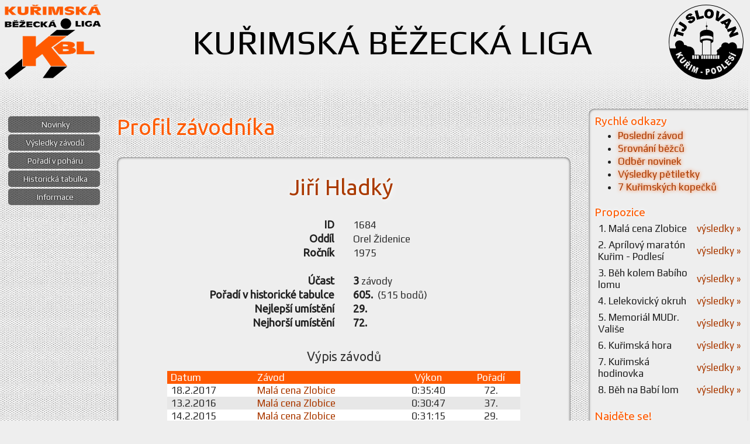

--- FILE ---
content_type: text/html; charset=UTF-8
request_url: https://kbl.kurim.cz/profil/1684-jiri-hladky
body_size: 5147
content:
<!DOCTYPE html>
<html>
<head>
  <meta content="text/html; charset=utf-8" http-equiv="content-type">
  <meta name="Description" content="Web Kuřimské Běžecké Ligy, seriálu závodů pro všechny, které baví běhat, online výsledky závodů, termínovka, aktuality, individuální statistiky a další.">
  <meta name="author" content="Vít Sikora (ViteXikora)">
  <meta name="viewport" content="width=device-width, initial-scale=1.0, maximum-scale=1.0, user-scalable=0">
  <meta name="robots" content="index, follow">
  <meta name="google-site-verification" content="_nduM0dy5SJC6ZvcH5jwABPbgYiAxynl4n6pToHFAGE">
  <meta name="theme-color" content="#ff5a00">
  <meta name="msapplication-navbutton-color" content="#ff5a00">
    <title>KBL | Jiří Hladký</title>
  <link href='https://fonts.googleapis.com/css?family=Ubuntu|Play&amp;subset=latin-ext' rel='stylesheet' type='text/css'>
  <base href="https://kbl.kurim.cz">
  <link rel="stylesheet" type="text/css" href="/css/layout.less.css?1761870203" media="all">
  <link rel="stylesheet" type="text/css" href="/print.css" media="print">
  <!--[if lt IE 9]><script src="/js/respond.min.js"></script><![endif]-->
  <link rel="shortcut icon" href="/favicon.ico"> 
    <!-- Tyto stránky vytvořil a tento kód napsal ViteXikora // Dotazy směřujte na vitek@sikora.cz -->
</head><body>    
<!--HEADER-->
<div id="header">
<a href="/">
    <img class="logo_kbl" src="/grf/logo_kbl.png" style="float: left; margin-right: 25px;">
</a>
<img class="logo_slovan" usemap="#admin_entry" src="/grf/logo_slovan.png" style="float: right;">
    <h1>KUŘIMSKÁ BĚŽECKÁ LIGA</h1>
</div>
<map name="admin_entry">
<area shape="rect" coords="66,11,71,18" href="javascript: Admin()">
</map>


<!--MENU-->
<ul id="menu">
    
<li><a id="mi-main" href="/">Novinky</a></li>
<li><a id="mi-vysledky" href="/vysledky">Výsledky závodů</a></li>
<li><a id="mi-pohary" href="/pohary">Pořadí v poháru</a></li>
<li><a id="mi-histabulka" href="/histabulka">Historická tabulka</a></li>
<li><a id="mi-info" href="/info">Informace</a></li>
<li class="mobile-only"><a id="mi-srovnani" href="/srovnani">Srovnání běžců</a></li>
<li class="mobile-only"><a id="mi-subscribe" href="/subscribe">Odběr novinek</a></li>
<li class="sbp"><a id="mi-sidebarpage" href="/sidebarpage" rel="nofollow">Boční panel</a></li>
</ul>


<!--CONTENT-->
<script type="text/javascript" src="https://code.jquery.com/jquery-1.8.2.min.js"></script>
<div id="sidebar" class="sidebox">
<h5 style="margin: 0px"> Rychlé odkazy </h5>
<ul style="margin: 3px 0px; font-size:13pt;">
<li><a href='/zavod/632-beh-na-babi-lom-2025'>Poslední závod</a></li><li><a href="/srovnani?same=on">Srovnání běžců</a></li>
<li><a href="/subscribe">Odběr novinek</a></li>
<li><a href="/histabulka?petiletka">Výsledky pětiletky</a></li>
<li><a href="/7kk">7 Kuřimských kopečků</a></li>  
</ul>
<br>

<h5 style="margin: 0px 0px 3px"> Propozice </h5>
<table class="cardlist terminovka" style="width: 100%; font-size:13pt;" cellspacing="0">
<tr class="race tline0 byl"><td>1. Malá cena Zlobice</td><td class="ar"><a href='/zavod/580-mala-cena-zlobice-2025'>výsledky&nbsp;»</a></td></tr><tr class="race tline1 byl"><td>2. Aprílový maratón Kuřim - Podlesí</td><td class="ar"><a href='/zavod/583-aprilovy-maraton-2025'>výsledky&nbsp;»</a></td></tr><tr class="race tline0 byl"><td>3. Běh kolem Babího lomu</td><td class="ar"><a href='/zavod/587-beh-kolem-babiho-lomu-2025'>výsledky&nbsp;»</a></td></tr><tr class="race tline1 byl"><td>4. Lelekovický okruh</td><td class="ar"><a href='/zavod/588-lelekovicky-okruh-2025'>výsledky&nbsp;»</a></td></tr><tr class="race tline0 byl"><td>5. Memoriál MUDr. Vališe</td><td class="ar"><a href='/zavod/598-memorial-mudr-valise-2025'>výsledky&nbsp;»</a></td></tr><tr class="race tline1 byl"><td>6. Kuřimská hora</td><td class="ar"><a href='/zavod/600-kurimska-hora-2025'>výsledky&nbsp;»</a></td></tr><tr class="race tline0 byl"><td>7. Kuřimská hodinovka</td><td class="ar"><a href='/zavod/602-kurimska-hodinovka-na-morende-2025'>výsledky&nbsp;»</a></td></tr><tr class="race tline1 byl"><td>8. Běh na Babí lom</td><td class="ar"><a href='/zavod/632-beh-na-babi-lom-2025'>výsledky&nbsp;»</a></td></tr></table><br> 

<h5 style="margin: 0px"> Najděte se! </h5>
<form action="/profil-hledej" method="get">
<table cellspacing="1" border="0" class='searchbox'>
<tr><td><b>Jméno </b></td><td><input type="text" name="n1" size="20" value=""></td></tr>
<tr><td><b>Příjmení&nbsp;&nbsp;&nbsp;</b></td><td><input type="text" name="n2" size="20" value=""></td></tr>
<tr><td></td><td style="text-align: right;"><input style="margin-top:10px;" type="submit" value="Najít >"></td></tr>
</table></form>

<h5 style="margin-bottom: 0px"> Vzkazník </h5>
<iframe width="100%" height="300" style="border: 0;" src="/page/chatbox_embed.php"  frameborder="0" marginheight="0" marginwidth="0"></iframe>
<br><br>

<h5 style="margin-bottom: 0px"> Anketa </h5>
<iframe width="100%" height="500" style="border: 0; overflow: hidden;" src="/page/poll_embed.php" frameborder="0" marginheight="0" marginwidth="0"></iframe>
<br><br>

<h5 style="margin-bottom: 0px">Partneři</h5>
<br>
<a href="https://www.kurim.cz/" target="_blank">
    <img src="/grf/logo_kurim_space.png" style="width:250px; ">
</a>
<br>
<br>
<a href="https://www.lesymb.cz/" target="_blank">
    <img src="/grf/logo_lmb-min.png" style="width:210px; padding: 20px;">
</a>
<br>
<br>
<a href="https://masaze-marsi.cz/" target="_blank">
    <img src="/grf/logo_marsi-min.png" style="width:210px; padding: 20px;">
</a></div><div id="content"><img style="width:1px;height:1px;opacity:0" alt="" src="/script/visit.php?profileId=1684">
<h2> Profil závodníka </h2>
<div class="contentbox atype-add" id="addlink" style="display: none;" ><a href="/profil-edit">Přidat závodníka</a></div>
<div itemscope itemtype="https://data-vocabulary.org/Person" class="contentbox" style="text-align: center;">

<a class="editlink" style="display: none;" href="/profil-edit?i=1684">EDIT</a>
<h3 class="profile-name" itemprop="name">Jiří&nbsp;Hladký&nbsp;</h3>

<br>
<table class="card">
<tr><td class="cc1"><b>ID </b></td><td class="cc2">1684</td></tr>
<tr><td class="cc1"><b>Oddíl </b></td><td class="cc2"><span itemscope itemprop="affiliation" itemtype="https://data-vocabulary.org/Organization"><span itemprop="name">Orel Židenice</span></span></td></tr>
<tr><td class="cc1"><b>Ročník </b></td><td class="cc2">1975</td></tr>
<tr><td class="cc1">&nbsp;</td><td class="cc2">&nbsp;</td></tr>
<tr><td class="cc1"><b>Účast </b></td><td class="cc2"><b>3</b>&nbsp;závody</td></tr>
<tr><td class="cc1"><b>Pořadí v historické tabulce</b></td><td class="cc2"><b>605.&nbsp;&nbsp;</b>(515 bodů)</td></tr>
<tr><td class="cc1"><b>Nejlepší umístění </b></td><td class="cc2"><b>29.</b></td></tr>
<tr><td class="cc1"><b>Nejhorší umístění </b></td><td class="cc2"><b>72.</b></td></tr>

</table>
<meta itemprop="role" content="Běžec (3 závodů, 515 bodů, 605. v tabulce)" />

<br><a name="vypis-zavodu"></a>
<h4>Výpis závodů</h4>

<table class="cardlist" cellspacing="0">
<tr class="thead"><td class="al"><a title="Seřadit" href="/profil/1684-jiri-hladky?o=1#vypis-zavodu">Datum</a></td><td class="al"><a title="Seřadit" href="/profil/1684-jiri-hladky?o=2#vypis-zavodu">Závod</a></td><td><a title="Seřadit" href="/profil/1684-jiri-hladky?o=3#vypis-zavodu">Výkon</a></td><td><a title="Seřadit" href="/profil/1684-jiri-hladky?o=4#vypis-zavodu">Pořadí</a></td></tr><tr class="tline0"><td class="al">18.2.2017</td><td class="al"><a href="/zavod/330-mala-cena-zlobice-2017?r=1684">Malá cena Zlobice</a></td><td>0:35:40</td><td>72.</td></tr><tr class="tline1"><td class="al">13.2.2016</td><td class="al"><a href="/zavod/294-mala-cena-zlobice-2016?r=1684">Malá cena Zlobice</a></td><td>0:30:47</td><td>37.</td></tr><tr class="tline0"><td class="al">14.2.2015</td><td class="al"><a href="/zavod/266-mala-cena-zlobice-2015?r=1684">Malá cena Zlobice</a></td><td>0:31:15</td><td>29.</td></tr></table>

<br><a name="fotografie"></a><h4>Fotografie</h4><div class="profilegallery"><a itemprop='photo' href='/grf/foto/kbl_2017-330_071.jpg' class='fancybox' data-fancybox-group='galerie' data-fancybox-title='Malá cena Zlobice - 18.2.2017<br><a target="_blank" href="/profil/2205-dagmar-koudelkova"><span class="gnum">155</span>Dagmar Koudelková</a>,&nbsp;&nbsp;<a target="_blank" href="/profil/1684-jiri-hladky"><span class="gnum">38</span>Jiří Hladký</a>' title='Malá cena Zlobice 2017 - [155] Dagmar Koudelková,&nbsp;&nbsp;[38] Jiří Hladký'><img alt='' src='/grf/foto/kbl_2017-330_071_thumb.jpg'></a><a href='/grf/foto/kbl_2017-330_070.jpg' class='fancybox' data-fancybox-group='galerie' data-fancybox-title='Malá cena Zlobice - 18.2.2017<br><a target="_blank" href="/profil/1684-jiri-hladky"><span class="gnum">38</span>Jiří Hladký</a>,&nbsp;&nbsp;<a target="_blank" href="/profil/1365-miroslav-fabrik"><span class="gnum">121</span>Miroslav Fabrik</a>' title='Malá cena Zlobice 2017 - [38] Jiří Hladký,&nbsp;&nbsp;[121] Miroslav Fabrik'><img alt='' src='/grf/foto/kbl_2017-330_070_thumb.jpg'></a><a href='/grf/foto/kbl_2017-330_069.jpg' class='fancybox' data-fancybox-group='galerie' data-fancybox-title='Malá cena Zlobice - 18.2.2017<br><a target="_blank" href="/profil/2205-dagmar-koudelkova"><span class="gnum">155</span>Dagmar Koudelková</a>,&nbsp;&nbsp;<a target="_blank" href="/profil/1684-jiri-hladky"><span class="gnum">38</span>Jiří Hladký</a>,&nbsp;&nbsp;<a target="_blank" href="/profil/1365-miroslav-fabrik"><span class="gnum">121</span>Miroslav Fabrik</a>' title='Malá cena Zlobice 2017 - [155] Dagmar Koudelková,&nbsp;&nbsp;[38] Jiří Hladký,&nbsp;&nbsp;[121] Miroslav Fabrik'><img alt='' src='/grf/foto/kbl_2017-330_069_thumb.jpg'></a></div>

<br><a name="statistiky"></a>
<h4>Běžecké statistiky</h4>

<script src="/js/highcharts.js"></script><script src="/js/exporting.js"></script><script type='text/javascript'>$(function () {var chart; $(document).ready(function() { chart = new Highcharts.Chart({  colors: ['#FF5A00','#fc9'], chart: { backgroundColor: 'rgb(238,238,238)', renderTo: 'graph1', type: 'spline' }, title: { style: {color: 'rgb(255,90,0)', font: '18px Ubuntu'}, text: 'Pořadí v závodech' }, subtitle: { style: {color: 'rgb(255,120,0)', font: '13px Ubuntu'}, text: 'Vývoj vašeho pořadí vzhledem k celkovému' }, xAxis: { type: 'datetime', dateTimeLabelFormats: { month: '%d.%m.%Y', year: '%Y' } }, yAxis: { title: { style: {color: 'rgb(255,90,0)', font: '16px Ubuntu'}, text: '&lt;- Poslední . . . . . . . . . . . . . . První -&gt;' }, min: 0, max: 1 }, tooltip: { formatter: function() { return '<b>'+ this.series.name +'</b><br/>'+ Highcharts.dateFormat('%d.%m.%Y', this.x) +': Za Vámi bylo '+ this.y*100 +'% ostatních závodníků.'; } }, series: [{ id:'primary', name: 'Pořadí', zIndex:2, data: [[Date.UTC(2015,1, 14),0.79],[Date.UTC(2016,1, 13),0.77],[Date.UTC(2017,1, 18),0.51],] }] }); }); });</script><!--[if lte IE 8]><div class="redbox">Váš prohlížeč je zastaralý, graf níže se vám nemusí zobrazit správně, či dokonce vůbec! Aktualizujte, prosím, nebo si stáhněte <a style="text-decoration: underline; color: white;" href="https://www.mozilla.org/cs/firefox/new/" target="_blank">Firefox</a>.</div><![endif]--><div id="graph1" style="height: 400px; margin: 0 auto"></div>
<br><a name="srovnani"></a>
<h4>Srovnání běžců</h4>

<div style="text-align: center;">
<form method="get" action="/profil-hledej">
<input type="hidden" name="i1" size="5" value="1684">
<input type="hidden" name="i2" size="5" value="">
<input type="hidden" name="i3" size="5" value="">
<input type="hidden" name="i4" size="5" value="">
<input type="hidden" name="reason" size="10" value="srovnani">

<table cellspacing="1" border="0" style="margin: 0 auto;">
<tr><td><b>Jméno </b></td><td><input type="text" name="n1" size="20" value=""></td></tr>
<tr><td><b>Příjmení&nbsp;&nbsp;&nbsp;</b></td><td><input type="text" name="n2" size="20" value=""></td></tr>
</table>

<input type="checkbox" name="same" value="on" checked>Pouze závody s účastí všech<br>
<input style="margin-top:10px;" type="submit" value="Srovnat >"><br>
</form>
</div>


<br></div>


<script type="text/javascript" src="js/jquery.mousewheel-3.0.6.pack.js"></script><script type="text/javascript" src="js/fancybox/jquery.fancybox.js"></script><link rel="stylesheet" type="text/css" href="js/fancybox/jquery.fancybox.css" media="screen"><link rel="stylesheet" type="text/css" href="js/fancybox/helpers/jquery.fancybox-thumbs.css?v=1.0.7"><script type="text/javascript" src="js/fancybox/helpers/jquery.fancybox-thumbs.js?v=1.0.7"></script><script type="text/javascript">$(document).ready(function() { $('.fancybox').fancybox({ padding: 0, openEffect : 'elastic', openSpeed  : 150, closeEffect : 'elastic', closeSpeed  : 150, closeClick : true, }); });</script></div>


<!--FOOT-->
<div style="clear: both; height: 5px;" class='noprint'></div>
<a href="https://www.toplist.cz/stat/1458339" style="visibility: hidden;" class='noprint'><script language="JavaScript" type="text/javascript">
<!--
document.write('<img src="https://toplist.cz/count.asp?id=1458339&logo=mc&http='+escape(document.referrer)+'&t='+escape(document.title)+
'&wi='+escape(window.screen.width)+'&he='+escape(window.screen.height)+'" width="88" height="60" border=0 alt="TOPlist" />');
//--></script><noscript><img src="https://toplist.cz/count.asp?id=1458339&logo=mc" border="0" alt="TOPlist" width="88" height="60" style="visibility: hidden;"></noscript></a> 
<img style="width:1px;height:1px;opacity:0" alt='' src="/script/visit.php?p=profil">

<div id="foot">
<div class="copyright">
Copyright <a href="https://vitek.sikora.cz/?ref=wf" title="ViteXikora, webdesigner & webdeveloper | vitek@sikora.cz" target="_blank" style="color: white;">ViteXikora</a> © 2012 - 2026<br></div>
</div>

<!--SCRIPTS-->

<!--[if lte IE 8]>
<script>
//document.getElementById("content").style.background="url('grf/content_bg.png')";
var elems = document.getElementsByTagName('div');
    for (i in elems) {
        if((' ' + elems[i].className + ' ').indexOf(' actuality ') > -1) {
            elems[i].style.border = "1px solid #A0A0A0";
        }
    }
    for (i in elems) {
        if((' ' + elems[i].className + ' ').indexOf(' contentbox ') > -1) {
            elems[i].style.border = "1px solid #A0A0A0";
        }
    }
document.getElementById("sidebar").style.border = "1px solid #A0A0A0";
</script>
<![endif]-->

<script src="/headscript.js" async></script>
<script>
var wid = parseInt($(window).width());
if (wid >= 800){
var offset = parseInt($("#menu").css('top')); //JQuery scrolling
$(window).scroll(function(){
    $('#menu').css({
        'top': $(this).scrollTop() + offset
    });
});
} 
  
 
  
 
 
 

activeMenuItem = document.getElementById("mi-profil");
if (activeMenuItem) {
    activeMenuItem.style.background="#FF5A00";
}
var window_focus;
$(window).focus(function() {window_focus = true;})
         .blur(function()  {window_focus = false;});
    
setInterval('tick()',10000);
function tick(){
if(window_focus){
$.ajax({
    type: "GET",
    url: "/script/visit.php?p=_tick"
}); 
}}
</script>
 
<!-- Google tag (gtag.js) -->
<script async src="https://www.googletagmanager.com/gtag/js?id=G-Y1T1EBHR1Y"></script>
<script>
  window.dataLayer = window.dataLayer || [];
  function gtag(){dataLayer.push(arguments);}
  gtag('js', new Date());

  gtag('config', 'G-Y1T1EBHR1Y');
</script>
 
</body></html>
<!--
PHP 7.4.33
page generated in 49 ms 
-->